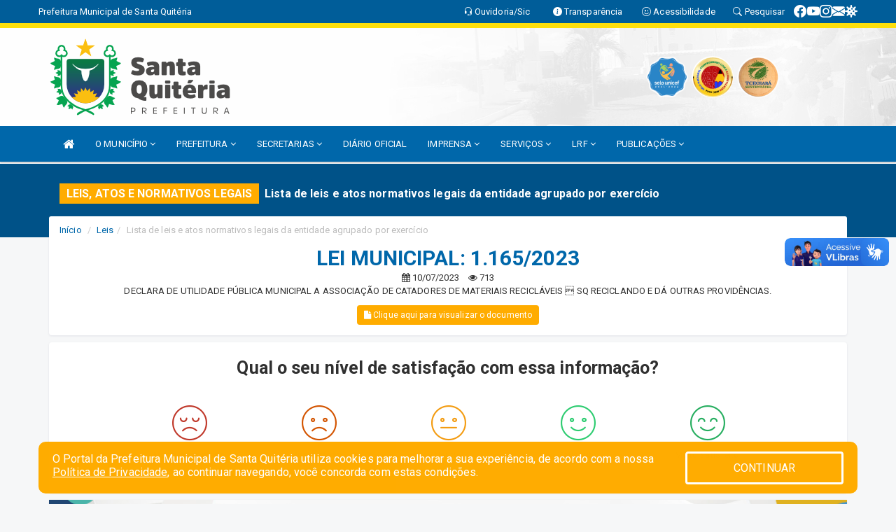

--- FILE ---
content_type: text/html; charset=utf-8
request_url: https://www.google.com/recaptcha/enterprise/anchor?ar=1&k=6Lfpno0rAAAAAKLuHiMwU8-MdXdGCKY9-FdmjwEF&co=aHR0cHM6Ly9zYW50YXF1aXRlcmlhLmNlLmdvdi5icjo0NDM.&hl=en&v=PoyoqOPhxBO7pBk68S4YbpHZ&size=normal&anchor-ms=20000&execute-ms=30000&cb=jwgmz48umrgz
body_size: 49507
content:
<!DOCTYPE HTML><html dir="ltr" lang="en"><head><meta http-equiv="Content-Type" content="text/html; charset=UTF-8">
<meta http-equiv="X-UA-Compatible" content="IE=edge">
<title>reCAPTCHA</title>
<style type="text/css">
/* cyrillic-ext */
@font-face {
  font-family: 'Roboto';
  font-style: normal;
  font-weight: 400;
  font-stretch: 100%;
  src: url(//fonts.gstatic.com/s/roboto/v48/KFO7CnqEu92Fr1ME7kSn66aGLdTylUAMa3GUBHMdazTgWw.woff2) format('woff2');
  unicode-range: U+0460-052F, U+1C80-1C8A, U+20B4, U+2DE0-2DFF, U+A640-A69F, U+FE2E-FE2F;
}
/* cyrillic */
@font-face {
  font-family: 'Roboto';
  font-style: normal;
  font-weight: 400;
  font-stretch: 100%;
  src: url(//fonts.gstatic.com/s/roboto/v48/KFO7CnqEu92Fr1ME7kSn66aGLdTylUAMa3iUBHMdazTgWw.woff2) format('woff2');
  unicode-range: U+0301, U+0400-045F, U+0490-0491, U+04B0-04B1, U+2116;
}
/* greek-ext */
@font-face {
  font-family: 'Roboto';
  font-style: normal;
  font-weight: 400;
  font-stretch: 100%;
  src: url(//fonts.gstatic.com/s/roboto/v48/KFO7CnqEu92Fr1ME7kSn66aGLdTylUAMa3CUBHMdazTgWw.woff2) format('woff2');
  unicode-range: U+1F00-1FFF;
}
/* greek */
@font-face {
  font-family: 'Roboto';
  font-style: normal;
  font-weight: 400;
  font-stretch: 100%;
  src: url(//fonts.gstatic.com/s/roboto/v48/KFO7CnqEu92Fr1ME7kSn66aGLdTylUAMa3-UBHMdazTgWw.woff2) format('woff2');
  unicode-range: U+0370-0377, U+037A-037F, U+0384-038A, U+038C, U+038E-03A1, U+03A3-03FF;
}
/* math */
@font-face {
  font-family: 'Roboto';
  font-style: normal;
  font-weight: 400;
  font-stretch: 100%;
  src: url(//fonts.gstatic.com/s/roboto/v48/KFO7CnqEu92Fr1ME7kSn66aGLdTylUAMawCUBHMdazTgWw.woff2) format('woff2');
  unicode-range: U+0302-0303, U+0305, U+0307-0308, U+0310, U+0312, U+0315, U+031A, U+0326-0327, U+032C, U+032F-0330, U+0332-0333, U+0338, U+033A, U+0346, U+034D, U+0391-03A1, U+03A3-03A9, U+03B1-03C9, U+03D1, U+03D5-03D6, U+03F0-03F1, U+03F4-03F5, U+2016-2017, U+2034-2038, U+203C, U+2040, U+2043, U+2047, U+2050, U+2057, U+205F, U+2070-2071, U+2074-208E, U+2090-209C, U+20D0-20DC, U+20E1, U+20E5-20EF, U+2100-2112, U+2114-2115, U+2117-2121, U+2123-214F, U+2190, U+2192, U+2194-21AE, U+21B0-21E5, U+21F1-21F2, U+21F4-2211, U+2213-2214, U+2216-22FF, U+2308-230B, U+2310, U+2319, U+231C-2321, U+2336-237A, U+237C, U+2395, U+239B-23B7, U+23D0, U+23DC-23E1, U+2474-2475, U+25AF, U+25B3, U+25B7, U+25BD, U+25C1, U+25CA, U+25CC, U+25FB, U+266D-266F, U+27C0-27FF, U+2900-2AFF, U+2B0E-2B11, U+2B30-2B4C, U+2BFE, U+3030, U+FF5B, U+FF5D, U+1D400-1D7FF, U+1EE00-1EEFF;
}
/* symbols */
@font-face {
  font-family: 'Roboto';
  font-style: normal;
  font-weight: 400;
  font-stretch: 100%;
  src: url(//fonts.gstatic.com/s/roboto/v48/KFO7CnqEu92Fr1ME7kSn66aGLdTylUAMaxKUBHMdazTgWw.woff2) format('woff2');
  unicode-range: U+0001-000C, U+000E-001F, U+007F-009F, U+20DD-20E0, U+20E2-20E4, U+2150-218F, U+2190, U+2192, U+2194-2199, U+21AF, U+21E6-21F0, U+21F3, U+2218-2219, U+2299, U+22C4-22C6, U+2300-243F, U+2440-244A, U+2460-24FF, U+25A0-27BF, U+2800-28FF, U+2921-2922, U+2981, U+29BF, U+29EB, U+2B00-2BFF, U+4DC0-4DFF, U+FFF9-FFFB, U+10140-1018E, U+10190-1019C, U+101A0, U+101D0-101FD, U+102E0-102FB, U+10E60-10E7E, U+1D2C0-1D2D3, U+1D2E0-1D37F, U+1F000-1F0FF, U+1F100-1F1AD, U+1F1E6-1F1FF, U+1F30D-1F30F, U+1F315, U+1F31C, U+1F31E, U+1F320-1F32C, U+1F336, U+1F378, U+1F37D, U+1F382, U+1F393-1F39F, U+1F3A7-1F3A8, U+1F3AC-1F3AF, U+1F3C2, U+1F3C4-1F3C6, U+1F3CA-1F3CE, U+1F3D4-1F3E0, U+1F3ED, U+1F3F1-1F3F3, U+1F3F5-1F3F7, U+1F408, U+1F415, U+1F41F, U+1F426, U+1F43F, U+1F441-1F442, U+1F444, U+1F446-1F449, U+1F44C-1F44E, U+1F453, U+1F46A, U+1F47D, U+1F4A3, U+1F4B0, U+1F4B3, U+1F4B9, U+1F4BB, U+1F4BF, U+1F4C8-1F4CB, U+1F4D6, U+1F4DA, U+1F4DF, U+1F4E3-1F4E6, U+1F4EA-1F4ED, U+1F4F7, U+1F4F9-1F4FB, U+1F4FD-1F4FE, U+1F503, U+1F507-1F50B, U+1F50D, U+1F512-1F513, U+1F53E-1F54A, U+1F54F-1F5FA, U+1F610, U+1F650-1F67F, U+1F687, U+1F68D, U+1F691, U+1F694, U+1F698, U+1F6AD, U+1F6B2, U+1F6B9-1F6BA, U+1F6BC, U+1F6C6-1F6CF, U+1F6D3-1F6D7, U+1F6E0-1F6EA, U+1F6F0-1F6F3, U+1F6F7-1F6FC, U+1F700-1F7FF, U+1F800-1F80B, U+1F810-1F847, U+1F850-1F859, U+1F860-1F887, U+1F890-1F8AD, U+1F8B0-1F8BB, U+1F8C0-1F8C1, U+1F900-1F90B, U+1F93B, U+1F946, U+1F984, U+1F996, U+1F9E9, U+1FA00-1FA6F, U+1FA70-1FA7C, U+1FA80-1FA89, U+1FA8F-1FAC6, U+1FACE-1FADC, U+1FADF-1FAE9, U+1FAF0-1FAF8, U+1FB00-1FBFF;
}
/* vietnamese */
@font-face {
  font-family: 'Roboto';
  font-style: normal;
  font-weight: 400;
  font-stretch: 100%;
  src: url(//fonts.gstatic.com/s/roboto/v48/KFO7CnqEu92Fr1ME7kSn66aGLdTylUAMa3OUBHMdazTgWw.woff2) format('woff2');
  unicode-range: U+0102-0103, U+0110-0111, U+0128-0129, U+0168-0169, U+01A0-01A1, U+01AF-01B0, U+0300-0301, U+0303-0304, U+0308-0309, U+0323, U+0329, U+1EA0-1EF9, U+20AB;
}
/* latin-ext */
@font-face {
  font-family: 'Roboto';
  font-style: normal;
  font-weight: 400;
  font-stretch: 100%;
  src: url(//fonts.gstatic.com/s/roboto/v48/KFO7CnqEu92Fr1ME7kSn66aGLdTylUAMa3KUBHMdazTgWw.woff2) format('woff2');
  unicode-range: U+0100-02BA, U+02BD-02C5, U+02C7-02CC, U+02CE-02D7, U+02DD-02FF, U+0304, U+0308, U+0329, U+1D00-1DBF, U+1E00-1E9F, U+1EF2-1EFF, U+2020, U+20A0-20AB, U+20AD-20C0, U+2113, U+2C60-2C7F, U+A720-A7FF;
}
/* latin */
@font-face {
  font-family: 'Roboto';
  font-style: normal;
  font-weight: 400;
  font-stretch: 100%;
  src: url(//fonts.gstatic.com/s/roboto/v48/KFO7CnqEu92Fr1ME7kSn66aGLdTylUAMa3yUBHMdazQ.woff2) format('woff2');
  unicode-range: U+0000-00FF, U+0131, U+0152-0153, U+02BB-02BC, U+02C6, U+02DA, U+02DC, U+0304, U+0308, U+0329, U+2000-206F, U+20AC, U+2122, U+2191, U+2193, U+2212, U+2215, U+FEFF, U+FFFD;
}
/* cyrillic-ext */
@font-face {
  font-family: 'Roboto';
  font-style: normal;
  font-weight: 500;
  font-stretch: 100%;
  src: url(//fonts.gstatic.com/s/roboto/v48/KFO7CnqEu92Fr1ME7kSn66aGLdTylUAMa3GUBHMdazTgWw.woff2) format('woff2');
  unicode-range: U+0460-052F, U+1C80-1C8A, U+20B4, U+2DE0-2DFF, U+A640-A69F, U+FE2E-FE2F;
}
/* cyrillic */
@font-face {
  font-family: 'Roboto';
  font-style: normal;
  font-weight: 500;
  font-stretch: 100%;
  src: url(//fonts.gstatic.com/s/roboto/v48/KFO7CnqEu92Fr1ME7kSn66aGLdTylUAMa3iUBHMdazTgWw.woff2) format('woff2');
  unicode-range: U+0301, U+0400-045F, U+0490-0491, U+04B0-04B1, U+2116;
}
/* greek-ext */
@font-face {
  font-family: 'Roboto';
  font-style: normal;
  font-weight: 500;
  font-stretch: 100%;
  src: url(//fonts.gstatic.com/s/roboto/v48/KFO7CnqEu92Fr1ME7kSn66aGLdTylUAMa3CUBHMdazTgWw.woff2) format('woff2');
  unicode-range: U+1F00-1FFF;
}
/* greek */
@font-face {
  font-family: 'Roboto';
  font-style: normal;
  font-weight: 500;
  font-stretch: 100%;
  src: url(//fonts.gstatic.com/s/roboto/v48/KFO7CnqEu92Fr1ME7kSn66aGLdTylUAMa3-UBHMdazTgWw.woff2) format('woff2');
  unicode-range: U+0370-0377, U+037A-037F, U+0384-038A, U+038C, U+038E-03A1, U+03A3-03FF;
}
/* math */
@font-face {
  font-family: 'Roboto';
  font-style: normal;
  font-weight: 500;
  font-stretch: 100%;
  src: url(//fonts.gstatic.com/s/roboto/v48/KFO7CnqEu92Fr1ME7kSn66aGLdTylUAMawCUBHMdazTgWw.woff2) format('woff2');
  unicode-range: U+0302-0303, U+0305, U+0307-0308, U+0310, U+0312, U+0315, U+031A, U+0326-0327, U+032C, U+032F-0330, U+0332-0333, U+0338, U+033A, U+0346, U+034D, U+0391-03A1, U+03A3-03A9, U+03B1-03C9, U+03D1, U+03D5-03D6, U+03F0-03F1, U+03F4-03F5, U+2016-2017, U+2034-2038, U+203C, U+2040, U+2043, U+2047, U+2050, U+2057, U+205F, U+2070-2071, U+2074-208E, U+2090-209C, U+20D0-20DC, U+20E1, U+20E5-20EF, U+2100-2112, U+2114-2115, U+2117-2121, U+2123-214F, U+2190, U+2192, U+2194-21AE, U+21B0-21E5, U+21F1-21F2, U+21F4-2211, U+2213-2214, U+2216-22FF, U+2308-230B, U+2310, U+2319, U+231C-2321, U+2336-237A, U+237C, U+2395, U+239B-23B7, U+23D0, U+23DC-23E1, U+2474-2475, U+25AF, U+25B3, U+25B7, U+25BD, U+25C1, U+25CA, U+25CC, U+25FB, U+266D-266F, U+27C0-27FF, U+2900-2AFF, U+2B0E-2B11, U+2B30-2B4C, U+2BFE, U+3030, U+FF5B, U+FF5D, U+1D400-1D7FF, U+1EE00-1EEFF;
}
/* symbols */
@font-face {
  font-family: 'Roboto';
  font-style: normal;
  font-weight: 500;
  font-stretch: 100%;
  src: url(//fonts.gstatic.com/s/roboto/v48/KFO7CnqEu92Fr1ME7kSn66aGLdTylUAMaxKUBHMdazTgWw.woff2) format('woff2');
  unicode-range: U+0001-000C, U+000E-001F, U+007F-009F, U+20DD-20E0, U+20E2-20E4, U+2150-218F, U+2190, U+2192, U+2194-2199, U+21AF, U+21E6-21F0, U+21F3, U+2218-2219, U+2299, U+22C4-22C6, U+2300-243F, U+2440-244A, U+2460-24FF, U+25A0-27BF, U+2800-28FF, U+2921-2922, U+2981, U+29BF, U+29EB, U+2B00-2BFF, U+4DC0-4DFF, U+FFF9-FFFB, U+10140-1018E, U+10190-1019C, U+101A0, U+101D0-101FD, U+102E0-102FB, U+10E60-10E7E, U+1D2C0-1D2D3, U+1D2E0-1D37F, U+1F000-1F0FF, U+1F100-1F1AD, U+1F1E6-1F1FF, U+1F30D-1F30F, U+1F315, U+1F31C, U+1F31E, U+1F320-1F32C, U+1F336, U+1F378, U+1F37D, U+1F382, U+1F393-1F39F, U+1F3A7-1F3A8, U+1F3AC-1F3AF, U+1F3C2, U+1F3C4-1F3C6, U+1F3CA-1F3CE, U+1F3D4-1F3E0, U+1F3ED, U+1F3F1-1F3F3, U+1F3F5-1F3F7, U+1F408, U+1F415, U+1F41F, U+1F426, U+1F43F, U+1F441-1F442, U+1F444, U+1F446-1F449, U+1F44C-1F44E, U+1F453, U+1F46A, U+1F47D, U+1F4A3, U+1F4B0, U+1F4B3, U+1F4B9, U+1F4BB, U+1F4BF, U+1F4C8-1F4CB, U+1F4D6, U+1F4DA, U+1F4DF, U+1F4E3-1F4E6, U+1F4EA-1F4ED, U+1F4F7, U+1F4F9-1F4FB, U+1F4FD-1F4FE, U+1F503, U+1F507-1F50B, U+1F50D, U+1F512-1F513, U+1F53E-1F54A, U+1F54F-1F5FA, U+1F610, U+1F650-1F67F, U+1F687, U+1F68D, U+1F691, U+1F694, U+1F698, U+1F6AD, U+1F6B2, U+1F6B9-1F6BA, U+1F6BC, U+1F6C6-1F6CF, U+1F6D3-1F6D7, U+1F6E0-1F6EA, U+1F6F0-1F6F3, U+1F6F7-1F6FC, U+1F700-1F7FF, U+1F800-1F80B, U+1F810-1F847, U+1F850-1F859, U+1F860-1F887, U+1F890-1F8AD, U+1F8B0-1F8BB, U+1F8C0-1F8C1, U+1F900-1F90B, U+1F93B, U+1F946, U+1F984, U+1F996, U+1F9E9, U+1FA00-1FA6F, U+1FA70-1FA7C, U+1FA80-1FA89, U+1FA8F-1FAC6, U+1FACE-1FADC, U+1FADF-1FAE9, U+1FAF0-1FAF8, U+1FB00-1FBFF;
}
/* vietnamese */
@font-face {
  font-family: 'Roboto';
  font-style: normal;
  font-weight: 500;
  font-stretch: 100%;
  src: url(//fonts.gstatic.com/s/roboto/v48/KFO7CnqEu92Fr1ME7kSn66aGLdTylUAMa3OUBHMdazTgWw.woff2) format('woff2');
  unicode-range: U+0102-0103, U+0110-0111, U+0128-0129, U+0168-0169, U+01A0-01A1, U+01AF-01B0, U+0300-0301, U+0303-0304, U+0308-0309, U+0323, U+0329, U+1EA0-1EF9, U+20AB;
}
/* latin-ext */
@font-face {
  font-family: 'Roboto';
  font-style: normal;
  font-weight: 500;
  font-stretch: 100%;
  src: url(//fonts.gstatic.com/s/roboto/v48/KFO7CnqEu92Fr1ME7kSn66aGLdTylUAMa3KUBHMdazTgWw.woff2) format('woff2');
  unicode-range: U+0100-02BA, U+02BD-02C5, U+02C7-02CC, U+02CE-02D7, U+02DD-02FF, U+0304, U+0308, U+0329, U+1D00-1DBF, U+1E00-1E9F, U+1EF2-1EFF, U+2020, U+20A0-20AB, U+20AD-20C0, U+2113, U+2C60-2C7F, U+A720-A7FF;
}
/* latin */
@font-face {
  font-family: 'Roboto';
  font-style: normal;
  font-weight: 500;
  font-stretch: 100%;
  src: url(//fonts.gstatic.com/s/roboto/v48/KFO7CnqEu92Fr1ME7kSn66aGLdTylUAMa3yUBHMdazQ.woff2) format('woff2');
  unicode-range: U+0000-00FF, U+0131, U+0152-0153, U+02BB-02BC, U+02C6, U+02DA, U+02DC, U+0304, U+0308, U+0329, U+2000-206F, U+20AC, U+2122, U+2191, U+2193, U+2212, U+2215, U+FEFF, U+FFFD;
}
/* cyrillic-ext */
@font-face {
  font-family: 'Roboto';
  font-style: normal;
  font-weight: 900;
  font-stretch: 100%;
  src: url(//fonts.gstatic.com/s/roboto/v48/KFO7CnqEu92Fr1ME7kSn66aGLdTylUAMa3GUBHMdazTgWw.woff2) format('woff2');
  unicode-range: U+0460-052F, U+1C80-1C8A, U+20B4, U+2DE0-2DFF, U+A640-A69F, U+FE2E-FE2F;
}
/* cyrillic */
@font-face {
  font-family: 'Roboto';
  font-style: normal;
  font-weight: 900;
  font-stretch: 100%;
  src: url(//fonts.gstatic.com/s/roboto/v48/KFO7CnqEu92Fr1ME7kSn66aGLdTylUAMa3iUBHMdazTgWw.woff2) format('woff2');
  unicode-range: U+0301, U+0400-045F, U+0490-0491, U+04B0-04B1, U+2116;
}
/* greek-ext */
@font-face {
  font-family: 'Roboto';
  font-style: normal;
  font-weight: 900;
  font-stretch: 100%;
  src: url(//fonts.gstatic.com/s/roboto/v48/KFO7CnqEu92Fr1ME7kSn66aGLdTylUAMa3CUBHMdazTgWw.woff2) format('woff2');
  unicode-range: U+1F00-1FFF;
}
/* greek */
@font-face {
  font-family: 'Roboto';
  font-style: normal;
  font-weight: 900;
  font-stretch: 100%;
  src: url(//fonts.gstatic.com/s/roboto/v48/KFO7CnqEu92Fr1ME7kSn66aGLdTylUAMa3-UBHMdazTgWw.woff2) format('woff2');
  unicode-range: U+0370-0377, U+037A-037F, U+0384-038A, U+038C, U+038E-03A1, U+03A3-03FF;
}
/* math */
@font-face {
  font-family: 'Roboto';
  font-style: normal;
  font-weight: 900;
  font-stretch: 100%;
  src: url(//fonts.gstatic.com/s/roboto/v48/KFO7CnqEu92Fr1ME7kSn66aGLdTylUAMawCUBHMdazTgWw.woff2) format('woff2');
  unicode-range: U+0302-0303, U+0305, U+0307-0308, U+0310, U+0312, U+0315, U+031A, U+0326-0327, U+032C, U+032F-0330, U+0332-0333, U+0338, U+033A, U+0346, U+034D, U+0391-03A1, U+03A3-03A9, U+03B1-03C9, U+03D1, U+03D5-03D6, U+03F0-03F1, U+03F4-03F5, U+2016-2017, U+2034-2038, U+203C, U+2040, U+2043, U+2047, U+2050, U+2057, U+205F, U+2070-2071, U+2074-208E, U+2090-209C, U+20D0-20DC, U+20E1, U+20E5-20EF, U+2100-2112, U+2114-2115, U+2117-2121, U+2123-214F, U+2190, U+2192, U+2194-21AE, U+21B0-21E5, U+21F1-21F2, U+21F4-2211, U+2213-2214, U+2216-22FF, U+2308-230B, U+2310, U+2319, U+231C-2321, U+2336-237A, U+237C, U+2395, U+239B-23B7, U+23D0, U+23DC-23E1, U+2474-2475, U+25AF, U+25B3, U+25B7, U+25BD, U+25C1, U+25CA, U+25CC, U+25FB, U+266D-266F, U+27C0-27FF, U+2900-2AFF, U+2B0E-2B11, U+2B30-2B4C, U+2BFE, U+3030, U+FF5B, U+FF5D, U+1D400-1D7FF, U+1EE00-1EEFF;
}
/* symbols */
@font-face {
  font-family: 'Roboto';
  font-style: normal;
  font-weight: 900;
  font-stretch: 100%;
  src: url(//fonts.gstatic.com/s/roboto/v48/KFO7CnqEu92Fr1ME7kSn66aGLdTylUAMaxKUBHMdazTgWw.woff2) format('woff2');
  unicode-range: U+0001-000C, U+000E-001F, U+007F-009F, U+20DD-20E0, U+20E2-20E4, U+2150-218F, U+2190, U+2192, U+2194-2199, U+21AF, U+21E6-21F0, U+21F3, U+2218-2219, U+2299, U+22C4-22C6, U+2300-243F, U+2440-244A, U+2460-24FF, U+25A0-27BF, U+2800-28FF, U+2921-2922, U+2981, U+29BF, U+29EB, U+2B00-2BFF, U+4DC0-4DFF, U+FFF9-FFFB, U+10140-1018E, U+10190-1019C, U+101A0, U+101D0-101FD, U+102E0-102FB, U+10E60-10E7E, U+1D2C0-1D2D3, U+1D2E0-1D37F, U+1F000-1F0FF, U+1F100-1F1AD, U+1F1E6-1F1FF, U+1F30D-1F30F, U+1F315, U+1F31C, U+1F31E, U+1F320-1F32C, U+1F336, U+1F378, U+1F37D, U+1F382, U+1F393-1F39F, U+1F3A7-1F3A8, U+1F3AC-1F3AF, U+1F3C2, U+1F3C4-1F3C6, U+1F3CA-1F3CE, U+1F3D4-1F3E0, U+1F3ED, U+1F3F1-1F3F3, U+1F3F5-1F3F7, U+1F408, U+1F415, U+1F41F, U+1F426, U+1F43F, U+1F441-1F442, U+1F444, U+1F446-1F449, U+1F44C-1F44E, U+1F453, U+1F46A, U+1F47D, U+1F4A3, U+1F4B0, U+1F4B3, U+1F4B9, U+1F4BB, U+1F4BF, U+1F4C8-1F4CB, U+1F4D6, U+1F4DA, U+1F4DF, U+1F4E3-1F4E6, U+1F4EA-1F4ED, U+1F4F7, U+1F4F9-1F4FB, U+1F4FD-1F4FE, U+1F503, U+1F507-1F50B, U+1F50D, U+1F512-1F513, U+1F53E-1F54A, U+1F54F-1F5FA, U+1F610, U+1F650-1F67F, U+1F687, U+1F68D, U+1F691, U+1F694, U+1F698, U+1F6AD, U+1F6B2, U+1F6B9-1F6BA, U+1F6BC, U+1F6C6-1F6CF, U+1F6D3-1F6D7, U+1F6E0-1F6EA, U+1F6F0-1F6F3, U+1F6F7-1F6FC, U+1F700-1F7FF, U+1F800-1F80B, U+1F810-1F847, U+1F850-1F859, U+1F860-1F887, U+1F890-1F8AD, U+1F8B0-1F8BB, U+1F8C0-1F8C1, U+1F900-1F90B, U+1F93B, U+1F946, U+1F984, U+1F996, U+1F9E9, U+1FA00-1FA6F, U+1FA70-1FA7C, U+1FA80-1FA89, U+1FA8F-1FAC6, U+1FACE-1FADC, U+1FADF-1FAE9, U+1FAF0-1FAF8, U+1FB00-1FBFF;
}
/* vietnamese */
@font-face {
  font-family: 'Roboto';
  font-style: normal;
  font-weight: 900;
  font-stretch: 100%;
  src: url(//fonts.gstatic.com/s/roboto/v48/KFO7CnqEu92Fr1ME7kSn66aGLdTylUAMa3OUBHMdazTgWw.woff2) format('woff2');
  unicode-range: U+0102-0103, U+0110-0111, U+0128-0129, U+0168-0169, U+01A0-01A1, U+01AF-01B0, U+0300-0301, U+0303-0304, U+0308-0309, U+0323, U+0329, U+1EA0-1EF9, U+20AB;
}
/* latin-ext */
@font-face {
  font-family: 'Roboto';
  font-style: normal;
  font-weight: 900;
  font-stretch: 100%;
  src: url(//fonts.gstatic.com/s/roboto/v48/KFO7CnqEu92Fr1ME7kSn66aGLdTylUAMa3KUBHMdazTgWw.woff2) format('woff2');
  unicode-range: U+0100-02BA, U+02BD-02C5, U+02C7-02CC, U+02CE-02D7, U+02DD-02FF, U+0304, U+0308, U+0329, U+1D00-1DBF, U+1E00-1E9F, U+1EF2-1EFF, U+2020, U+20A0-20AB, U+20AD-20C0, U+2113, U+2C60-2C7F, U+A720-A7FF;
}
/* latin */
@font-face {
  font-family: 'Roboto';
  font-style: normal;
  font-weight: 900;
  font-stretch: 100%;
  src: url(//fonts.gstatic.com/s/roboto/v48/KFO7CnqEu92Fr1ME7kSn66aGLdTylUAMa3yUBHMdazQ.woff2) format('woff2');
  unicode-range: U+0000-00FF, U+0131, U+0152-0153, U+02BB-02BC, U+02C6, U+02DA, U+02DC, U+0304, U+0308, U+0329, U+2000-206F, U+20AC, U+2122, U+2191, U+2193, U+2212, U+2215, U+FEFF, U+FFFD;
}

</style>
<link rel="stylesheet" type="text/css" href="https://www.gstatic.com/recaptcha/releases/PoyoqOPhxBO7pBk68S4YbpHZ/styles__ltr.css">
<script nonce="hPYs8HAbpXTwSj5WdWnaWQ" type="text/javascript">window['__recaptcha_api'] = 'https://www.google.com/recaptcha/enterprise/';</script>
<script type="text/javascript" src="https://www.gstatic.com/recaptcha/releases/PoyoqOPhxBO7pBk68S4YbpHZ/recaptcha__en.js" nonce="hPYs8HAbpXTwSj5WdWnaWQ">
      
    </script></head>
<body><div id="rc-anchor-alert" class="rc-anchor-alert"></div>
<input type="hidden" id="recaptcha-token" value="[base64]">
<script type="text/javascript" nonce="hPYs8HAbpXTwSj5WdWnaWQ">
      recaptcha.anchor.Main.init("[\x22ainput\x22,[\x22bgdata\x22,\x22\x22,\[base64]/[base64]/[base64]/bmV3IHJbeF0oY1swXSk6RT09Mj9uZXcgclt4XShjWzBdLGNbMV0pOkU9PTM/bmV3IHJbeF0oY1swXSxjWzFdLGNbMl0pOkU9PTQ/[base64]/[base64]/[base64]/[base64]/[base64]/[base64]/[base64]/[base64]\x22,\[base64]\\u003d\\u003d\x22,\x22w7TDvsOEwpxJAhQ3w6jDtMOBQyrDjcOZSMOdwq80UMOTU1NZRBzDm8K7csKOwqfCkMO3cG/CgRnDlWnCpxxIX8OAAsORwozDj8OLwoVewqp+dnhuE8OEwo0RM8OxSwPCvcKUbkLDnR0HVGx0NVzCj8KewpQvMhzCicKCcG7Djg/Cu8Kkw4N1DsO7wq7Ck8KAbsONFWTDs8KMwpMHwpPCicKdw6vDukLCknc5w5kFwrktw5XCi8K9wr3DocOJQ8KPLsO8w5dkwqTDvsKjwr9Ow6zCgg9eMsKkFcOaZVrCt8KmH0/CvsO0w4cNw7hnw4M+HcOTZMKrw6MKw5vCgFvDisKnwq7CmMO1GwcKw5IAbcKBasKffsKudMOqSTfCtxMlwpnDjMOJwpXCnlZob8KpTUgXYsOVw65ywqZmO37DrxRTw5lfw5PCmsKhw50WA8OywovCl8O/ElvCocKvw4o4w5xew780IMKkw4NXw4N/OgPDux7CuMKvw6Utw6ASw53Cj8KbD8KbXwjDuMOCFsOJM3rCmsKcDhDDtmtkfRPDsjvDu1k6UcOFGcKDwpnDssK0Q8Kewro7w4sQUmEuwoshw5DCsMOrYsKLw7A4wrY9BsK3wqXCjcOMwrcSHcKDw45mwp3ChkLCtsO5w4vCi8K/[base64]/CtRzDpkJswptqUjTCt8K9wqQLDsO7wrIVwq7DomPCvSxwBWPClsK6H8O8BWTDjnfDtjMnw5vCh0RnKcKAwpdAaCzDlsORwpXDjcOAw4zCgMOqW8OkAsKgX8OWasOSwrpQbsKyew4swq/DkFLDnMKJS8Oww6YmdsOGe8O5w7xWw5kkwovCo8KvRC7DlALCjxA4wqrCilvCu8OVdcOIwo4BcsK4Iyh5w54qesOcBAYYXUl1wqPCr8Kuw6/DjWAiYMKmwrZDDmDDrRAbSsOffsKtwpFewrV/w69cwrLDlcKVFMO5YsK/wpDDq2PDrGQ0woPCjMK2D8O5SMOnW8OYZcOUJMKgVMOELRZmR8OpGz91Gm4bwrFqCcOxw4nCt8OcwqbCgETDkTLDrsOjQMKGfXtVwokmGw1kH8KGw4EbA8Osw6bCs8O8PnoxRcKewobCl1J/wqXCjhnCtxMOw7JnHg8uw43DuVFfcEHCoyxjw4jCgTTCg1k3w6xmLcOHw5nDqzjDt8KOw4QHwojCtEZqwqRXV8OIRMKXSMK/WG3DgjVMF14eH8OGDBY0w6vCkH7DsMKlw5LCj8KzSBUhw4VYw699eGIFw5LDkCjCosKKCE7CvgPCt1vClsK/DUkpLi5EwqbCt8OOGcKEwrfCkcKEBcKFUMO8bjTCisOnZXPCrMOIFilIw481ZhQ4wo1LwoA8KsOawpYQw7HDi8KFwrZqO2XChn1BNS3DnXXDqsK1w7zDq8OWccOuwpHDk3pmw7BodcKkw6d+RU/CusOMesO6wpwvwq9xd1dgGsOWw4nDpMOpNsKHGMO8w6rCjTAUw4HCh8K8HsK9C0nDnzEBwpPCp8KPwpzDo8KWw5d8IMOQw6ogFMKgPE8awo/DgQ0IR1YTIhXDrnLDkCY3YCfCuMOQw6hoU8KzAQFRw7llasOWwplOworCrQUgV8OPw4hnWMKzwo4URUgow6YHwrgswqnDo8KQw7nDoyBVw6I5w6bDvh87EMOdwqlwXMK+YnHCoAPDhVo6UcKtbSXCkyZ7HcKbPMKhw4fCiSzDn0sxwok8w4Z6w4VSw7PDtMO1w7/DmcK3SRjDmRovW34VIjQrwrttwqUpwrx2w5tONAfCmhbDgcK7wr05w4hUw7LCsHc0w6PCrQ3Dq8Kww7rCpE3DhTPCg8OrIxN/[base64]/CqGfDvwzDjn/[base64]/Cq2HCsgrDvMO+w4zDk8KsYmnDkkfCs8Omw6LDo8KkwrEqNz/CoCk5MRbCisOfGU3CjFDCrMO/[base64]/wrM+wqTDmkU+w7rDgMKkw559OcOxfcK9SFTCvcOgIMKRwok/HXwMesKJw7FmwrJQF8K0FsKKw5fDhRXCmcKlJcOoSFjDi8OYS8KVGsO5w5dxwr/[base64]/DjMOtw6giF1M5wpvChH9EwqDDmcO6TT4SNRJLw4ZIwoPCv8O4w6PCrSfDnsOEJ8OGwpvCrCPDkWjCsShrVcOfdgHDrMK2bMOlwoh0wrrChhrCsMKkwphEw7VhwqbCsml6TMK3E3Mhwq99w5kawqzCsQ8xTcKkw6xXwpbDnsO5w4fCkXMlEn3DnMKUwp0pw5/CoAdccMODLMKCwopdw5EKTxfDpMOrworDhD8Bw7HCvkU7w4XDqVQ6wojDm1xLwrE1MhTCkWXDhMKTwqLCqcKdwrhxw6nCncOTWWbDk8KxWMKBwpFTwr8nw6/Cqzsxw6M0w5HDuHMRw7LDjsKqwr0BWX3DrSEwwpXCv0PDvVLCisO9JsKaWMK5wpnCmcKEwqnDicOfJMKiwpTDscKpw7Jpw7p5TQE9EGI1WMKWbCnDo8KESsKnw5YkKg1pwpRhBMOkOsKMZ8Opw7kHwodqRMOrwrF8NMKfw5wmw7RdR8KpeMOBDMOxCH1ywr/CsnHDpcKdwrzDtMKCVcO0X2gSBA4dRmF5wpMxHy7Dj8OXwpkvKQIYw5QCJRbCu8ONwp/DpEXDp8K9ZcOIGMOGwoIQaMKXTwVINVh8CWzDrBLDlMOzd8KNw4fCmcKefTfCgcKLRzLDkMKcHSAkIMKlYcO5w77DvCzDn8KVw7zDucO7wpPDgHhHIQ0LwqcAUD/[base64]/CgS7CsMO1FsOAEcO/dmRROMKSw7bDl8Ovw4paKMKHd8KYYsK4GMKcwrJmwowPw6nChGIHwpjDklBewr3CtBN6w6vDgEB+bGdUZcKuw5k5BcKTK8OHV8OdD8OYQmltwqR1Eh7Di8Oaw7PDlGTDrA9Mw7BcbsOxOMKLw7fDsENbAMOhw6LCthdUw7PCscOvwqZWw4PCssKlKGnDicOuYXJ/w7zCj8KhwokPwokqwo7DkD5mw57DhXNDwrrCtcOuOsKEwph1WMK5wpcCw7Jow5LDg8O8w4h1eMOlw7/DgMKyw5JrwozCqMOiw4XDkXTCnCcUMBnDhRpLWypHLsOAecOyw5cTwoEhw67Dlhtbw4IVwozDnyTCiMK6woPDncOvJ8OCw6BbwopjLktnPcOSw4QFw5HDhsOXwrLCk0DDs8O/[base64]/DuTzCplnCr216wpwywojCkHlSGGNQbMOoEkQ3LcOYwoYXwqUVw40JwoArcg/DnjtWIMOkUMKDw7vCvMOuw6nCrQ0Sf8Oww7IGacOUBGgdQhISwoQZwp5YwpLCicOyY8KGwoTDlcOwHkA1LHbDt8Kswp0ow7F/wrbDmyXCgMKjwqBSwoDClTrCosOpEjo8Km7DhMOzdx0Qw7DDkR/[base64]/KVXCmsOKw742d8Klwq/[base64]/wp/Ch07CplzDn8OEdEbCjcOrUhvDlMO7wovChk/[base64]/[base64]/DvsK4w7MJHnI7ccKfdSjCtcOLaU7DkMKmVsKYeXzDgBY1ZMOIw7LCpHTCoMOMa3hBwrU6wpVDwp1TPgZNwoFXw5rClzFYGsOEdcKbwpxDcEQ3GEfCuRoBwrjDlmXDnMKtQV/DoMO2LMOgwoPDh8O5XsOaH8KQRE/CmsKpLHJ9w5QmAMKgF8OZwr/[base64]/DqMOVwpzCtsKlwphuwoTCoAMBw6HClsKXDcOYw4lhacODGx7CuWXCpsK9w6DChFZjY8Opw787DlYWInvCkMOiY3TDv8KPwooJw5gRLi/DqwMlwrnDkcK6w6/CqsOjw41GR2coNkU5W0nCvsOQf2h6w7TCsADChH0YwoENwqMUwoTDucOUwqwmwqjCksK5wpPCvRjDmXnCt2lPwrM9O23CksOQw5DClcKRw57DmMO8cMKkU8OFw4jCvGPCpcKSwp4Twp3Ch31xw47DusK/Lhk/wrrDoA7Dhh3ClcOfwo3CoWw7wq5Tw7zCq8OQP8KyR8OfYHJnFCEVUMKqwosSw5YEfUIaacOWMVkrJznDjT5mE8OKeww8JMO2NFLCh1LDmXY7w6o8w5/Cr8OYwqobwq/[base64]/[base64]/[base64]/DjcOjB8ODZcOtwqXCocKfwpzCphIjw7B5w5gtRlkTwqPDpsK7ZHUKS8OPwqZbUcKlwq/DsC3DhMKKD8KSesKeCcKWS8K1w6BQw7h9w7AMw4YmwrUOXxPDqCXCq0xpw4Aiw7gGDz3CvsKwwoPCrMOeGWnCoy/ClsKnwpDCliVWwqTDvcOlHcKrasOmwoHDumtjwqnCqDDDtcOOwr/CmcKPIsKHEQAGw7XCnEN2wohJwq5GM2tncznDoMOVwrJDa21Uw73CiBHDlRbDoz0UHklMGR4vwq03w7nDsMOew57Cl8OxQcKmw5EXwrgpwoczwpXCk8O/[base64]/w6Vgw4huIsK6C3rDvcKGbcOmw57DjTXDlcOgwpUQL8OdNTbChMOIGkZtTsKww6jChF/[base64]/[base64]/[base64]/[base64]/DpMKkTsOKw4Ekw4HChMK3AEUuA8KRw43CusK7dsOsUCHDsWkYaMKMw6vCgSVdw5oiwqIcd27Dj8O8QjbCvwFebcKOwp86UBfCrVPDvsOkw5/DkA7DrcOww6pNw7/[base64]/wozCnhs7wqxNb3XDiQoJwpHDjQXDjWRdwrTDs1XDglrChsK9wr8OG8OlaMOGw7bDu8K6S0o8w5jDr8OeIDssVsOoNjHDqjkZw4HDmkxZesOuwqNWNzPDgmVZw6XDlsOJwrI4wrFQwo7DgMO/wqUXVGDCnidKwp1Cw6XCrMO1VsK5w63DlsKrVhlww5sFPsKLKC/Dl2tfSlXChcKFVUjDicK/wrjDoDBCw7jCg8OOwr0Ew6XCvsOOw4XCmMKBKMKSVlNfQMOKwoJWGS3DosOLwq/CnX/Dv8OswpfCosKmWG5tOAjCg2PDhcKbIz3ClWHDgVnCq8OXw6hxw5t6w4nDjMOpw4TDn8KjIWnDqsKJw7thLjovwq1/[base64]/[base64]/[base64]/ScO1w4bDtigywprCv8KdXcOdw74BDsKzZkfCm8KAwoPCvinCpBISwrUrYQxbwrbCh1J/wph1wqfChMKuw6fDrMOkNEg4w5JgwrBYAsK+Zk7CjArCtBhcw5vCrMKAGMKKbW9Hwo8Twr/ChDsNcDcuDAZ2wrbCqsKgJsOkwq7CvMKkDCQ6IRd7CVvDlRfDmsOlUXnClsO7NMOySMO7w6U6w78JwrbCkG9bDsO/wrURasOWw7/[base64]/DpcORworCucK6w7zCl8Kwcy/Ctl59f8K1MHxfYcO/FMKwwpbDhMOOSyvCk3DDuyjDhRFVwq1ow58BAcOEwq7DoUILJUBKw6AtMgN/[base64]/[base64]/w5bCncK1wr3CsVjClExGYFwbc8KQHsKSfMOVa8Kqw7J9w7F5w6AKW8Otw6Z9AsKZXUNTYcO/[base64]/wqQLw57ChgBEw6R0fsOswpoYw5BMw4LDrDwRw79kw7HCmUFHA8O+AsODOTvDjUxHCcORwqV/w4PCjBkPw4Nfw7wJBcKEw49yw5TDtcKNwrhlHFLCg3/CkcOdURHCvMORFH7CkcKhwp5eInITYA5Xw5RPfcKsQDpFFCgxAsO/E8Ovw5EjZwXDgEoewpJ/wrxlwrTCl1HDosK5RkMZWcKYSn4OGQzDpQ8wKMKRw6U2UsKzd2rCpDEsKATDrcO9w6rDrsKhw4TDtULDkcKTGmHCnMOXwrzDi8KQw5F/I3I2w4kaCsKxwpBLw6kVNcK+DjXDh8KVw5TDgMOVwqXDkw9ww6p+OMODw7PDvHbCtsKoN8Kpwpxbw7t8w5pVwqoCXFjDjBUcw71zfMOcw5t+PcOuU8OFMxJaw5/DrgrCkl3CmE3DhGLCiHXDlnUGaQvCj33DlUl9bsO4w5oDwpJxwpU+wo1Fw4BgZ8OhITLDlEVOBMKGw5sEViZiwox2HMKpw6Rrw6PCk8OCwopbScOhw7EBUcKtw7nDr8KPw7jCqWlJwrTDt2snGcK/d8KKX8K8w6N6wp4ZwptXZlHCgsO8LWPDlsKYC11Aw47DvTMBWBvChsOUw6IuwrQqMzt/[base64]/CkXJ1wopcw79cL8O+wq/[base64]/KyXDisKHwoPCmsOObi3CpG7CnnU1w7XDlcKlGsKWBMKew7hmwpbDjsOLwpEUw7LDssKawqfCvXjDphIJF8OJw54yCFjCpsKpw6XCv8OcwqLCu1/[base64]/w5nCs2jDrcOTLWVtwrPCgUk+NMKbQMOBwp7CgMO/w6fDjkXCl8KzZjETw6rDvQbCpFrDuFTCscKjw50JwrPCmMOPwolIfDtdG8KgE0Eyw5HCsyFmNgBRYMK3QsOowrfCoQkJwofCqRpow7vDhsKQwoJawrPClmnCoWjCkMKHecKLDcO7w6s9wrBXwrDChsK9S1VuUR/CqsKfw5Nmw53DsTEJw7gmOMKmwq/DlMK4JsKQwoDDtsKLw6E4w5dyHHFvwpwYOlHDl1PDhcOfJ13CkkDDkB1EeMKiwoXDlls7wqHCucK/[base64]/Cp3vDkcKPVcKmw5LDkMK9wqfDisOLw4PDkzrCt1xdw57CgBxbM8O+w58Lw5XDvzLCu8OwQsKvwqrDk8OdfMKhwpROHB/DgMKYNyZRI3FCE0ZSDF/DjsOvRXcgw4Fjw64APjY4wqrCo8OoFEFMWsOQN3pBJgpQTsK/J8OeKsOSN8OiwpNYw69fwqZOwrwxw5gRR0kMRnJSwpRJT0fDvMOKw5thwojConzDlxTDg8Oaw4XCpy/[base64]/CucKfw6YdwonCiMO4w6FCwp7CtmkYwrXCmsKTwrdNw5wUw5AVLMO1cy3DkG/DjsKqwocewovDqsO2TVvDp8Kzw6rCi2N+JcKfwo5zwrHCiMKXd8KrHzDCmivCqV7Dn3g+CMKJfwHDgsKuwpdowqEZbcK4wq3CpDDCr8OyKlrCt2c8CcOleMKmJUTCpzHCqi7DnkAzXsKTwrvCsGBgET9YUE49V3dLwpd2Gh3CgA/Dj8O5wq7CqX5AMADDo0V/fVvDi8K8wrcsbcKWS1QuwqVVXix6w6HDlMOEwr/Crikmw59HdiRFwoxaw6rDm2BIwrkUM8KdwoDDp8O8w7w5wqpRccO0wrjDv8K+O8O9w5zDpn7Dg1PCisOFwpPDokYabAhgwrvCjT7Dr8KtUBHCthoQwqfDlTbCswoVw4lVwpbDpcO+woJowoPCrgzDpcOKwqM6STQywrImN8Kfw67Cj1jDgFHDij/Cs8Ouw6FCwofDhsKxwoDCsyJld8OOwp/Dr8KwwrEdamDDq8OrwrMxYsK6w7vCqMOFw6XDocKKw7fDgELDlcKqw5E6w6ZLwoE/CcOpDsOXwp8YcsOFw4zDkMKww7I/[base64]/DtQXCjsK+w7gWwoLDq8K0Z8OsNcKhSMK6QMKwwo8PYMOyFGolZcKZw7HCgsO6wrvCvcK+wofChMOGRH5oJHzCkMOyE2VWdRgfZjZEw7TCq8KIHxHDr8OCNTTCu1dVw44vw7jCrsO/w5tYAsO9wp8vR17CucKHw5VDARnDmmZRw5jCi8OVw4vClSzDsVnDhcKCwrE0wrA5fjo/w6nCoCXChcKbwoRgw6/[base64]/CncOtwp4Cw67Du13DpMOpwr7DlX4ZQMKGw5fDoX58wp92fsOdwqQuWcKLUDN/w65FRsONP0scw4QIwrtmwodzRQRzKgPDj8OVVCHCsTMvwrrDrsOIwrbDpkjDuWnCm8KZw4gkw43CnF1rAsK+w7Ihw5bCjivDnhzDk8Ozw6TCnTfCm8Onwp/[base64]/wrrCmMKNw7HDpD7CqcKLHg/DnGjCrDfDqTxydcKPwpjClDzDoiQ7QlHDuBYzwpTDksO5FwUcw415w4w9woLCusKKw4cbwrpxwo/Ck8KvfsKtfcKhZ8KrwoPCo8Kywr1iW8OpAllfw4fCjcKqe1liJWRhQWhbw7nCrm0lQw4uSnHCgh3Dkw/CvnU6woTDmB9Uw6LCjiPCu8Ogw7QLdAwmF8KlJGLDvsKywoZsVQ/CpSsOw6nDosKYccKuESvDnxQyw7kfwq4maMOBFsOIw6nCvMOVwppaPXpfbHzClgLCpQvDpsOjw70JcsKgworDl1A3G1nDsVvDisK2w5fDoS47w5TCm8KeFMOOLFkAw5HClG8jwpZ3QMOswq/[base64]/DjhIfw6bDnSHCpwgOUSTClkxlwp3DvcOfw5zDsXEIw7/DncO3w7PCmQgQPcKrwoVLwpBsMMKcEAfCrMKoYcK8CkTCmcKKwoI7wqoEJ8KPwq7ChQEnw6rDr8OPJSPCqBQmw7Bmw6nDosO9w7cuwojCulsWw6Mcw6sXYFjCmcO/FcOAEcOcEcK9U8KYITp+RER+YG7CuMOAw4nCsVt6w6diwpfDlsOebsO7wqfCsSkDwpUjUGHDpSLDmUIXw7E4aRDDoi0awp9iw5V2O8KkSn92w68BQMOUOF8rw5hrw7PCinI/wqNLw5ZNwprDmy9/HgszEMKCccKjGsKafG0SfcOnw7bCncO8w4QcN8K0GMKxw5rDrsOMDMOuw4/DjVE/[base64]/JsOeOMKqwqjDmTlBwqZJw6hOwqMHw5XDmMKHw47DpBnDj1HDgDtgTcOLMcODwpE7w43DpwnDucOlD8OLw4ZfZDsxwpcXw60AMcKlwp4dZwpvw4vCgA0rS8OCchPChhRuwok5dwnDrMOQU8Oqw7zClmZBw4/CssOPKxTDoQ9jw5E6QcKGR8O3AjtnV8OpwoPDvcOXYxp5TAEdwr/CuivCkBjDvMOvW2smBMKsI8Odwrh+AcOPw4XCuSzDpS/CiT/ChltHwohpdHgow6HCqcK1eR3DpMOlw7fCvG97wpAmw43CmDLChMKXF8K9wofDh8Kpw7LCulfDu8O3wpVBBXjDusKhwoDCjxkMw6JjeUDDoSdCN8KRw6bDvgBvw6xtfw/DmMKiaz9lbnQ1w5TCtMOyXXHDozIhwqAow7rCj8OhY8KMasK8w69Xwq9sOMK+wpLCncKCR0jCrgLDqFsOwo/CnzJ2HMK/DAxkIGpowovCp8K3BWZRHjPCsMKrwqh1w7vCn8KnUcOmRcK2w6DCnR1hF0PDtTo6w701w4bDlMOnBWtBwo3DgFJ/[base64]/w5dNw75owoRSPsKvMELDhcKhwqTDhsOXZ8Kbw77DqTIHVMOBLmjDvUM7e8ODKMK6wqdkbS9ewqcNw5nCiMOOQCLDucK6EcKhMcOOwovDnglpWMOsw6o2EHXCmirCojTDgMOKwq58P03CgsKIwrPDtjlvcsOew5/[base64]/Dm1bCuMO5WjXCi8KVSwAQw7nCtsKOwqFqTsKsw4wyw4ggwpk4Gwx1dMKgwphQwoLDlVnDqsOJBSjCuG7DisKVwrgWa0BJbBzCtcOpLcKBT8KIDcOcw6oVwprDhsOOJMKNw4JoC8KKOHTDjWQYwpzCjsKCwppSw7bDvMO7wpMca8KGeMKRFMK8esOgG3PDqAJDwqBqwo/[base64]/DhsOJTMKPNcOcTBfCiT/CsMODAsKXa1x/[base64]/CucK0ew9aGsOQUcKww4VAw6HComXCi8Onw7zCkcORw5crXGpeQcOkWDzCisOiFTorw5EawrXCr8O/w73CpMOVwr3DojQrw43CscKVwqpwwofCmBgrwrXDi8KRw653w4gIUMOTQMORwrDDsR1hYREhwonDuMKQwrHCiX7DuH/[base64]/wrfCjk0CcsOzwovDmX/CmsO0w6M+w5howqrDjsOEw7nCmDZkw4xXwptMw6HCuSHDh2BqbmJHOcOUwq1NZ8OMw67Clk3DvMOBw7hvQcK7ClHCusO1IjA6EzEgw7RawoZPaHPDv8OGfFLCsMKmLVYqwrVFBcOmw4jCowrCoVPCvQXDrMK0wofCjsKhYMKPVm/DmyxCw5lrRcOiwqcbwrURLsOsVwDDvcK9ScKrw5vDosKOc0EkCMKfw67Dojdqw43CqxnCm8OUHsOvDSvDqgvDvATCgMOTK2DDig0owqhfDl9ePcOFwrhsC8KHwqLCnG3CrC7Du8Kzw4bCpRdVw7vDiTpVD8KAwqzDmDvCpCNRwpfDjFQpwqXDgsKgJ8O1McKJw7/CgQNcLBXCu0hfwpk0ZiHDgE0jwofCkcO/PU9sw51Ow6tDw7hJw7gaP8OWBMOBwqw+wolUT2TDvEY4P8OBwqLCszx4woMywofDtMO2BsKDN8OcCmokwrEWwqjCncOGUMKXeWtYAMOsHybDh2PDiWHDtMKMNMOAw6UNGsOSw4/Cg20ywpPCtsOURsKgwqzCuyvCjnhbwqArw7I/wqZ5wpUCw6ZWYsKnTMKfw5XDu8OnLMKBJiDCgi8/WsOhwonDtcO9w5ooWMKdLMOGwqXCu8ObYXYGwqvCrXnDtsOnDsOQw5rCqUnCuRRlR8O+TgBRLcKZw4wWw6BHw5DDrMKsbQp1w4XClnXCvMK8cz9Rw7jCsCXCvMOdwr/CqE/ChhYNOmLDnm4cN8Kow7HDiTPCtMO9FizDqQVRCBcCaMO4HWXCqsOwwrhQwqoewrZ6JMKswrDDucONwrnCqXHCjlxiEcKAPcKQNlnClcO9QwAadcO/c0JRARbDtcOMwrzDkTPDgMK4w5oLw4ZGwrUjwo4YTVXCncOZMMKUCMOJWsKvQsK/wrYNw4xQXwwbaWoPw57DkWvDiWNBwoHCr8OvKAEqIBTDk8KNHChYIsOgcjPCjsOeKlsnw6VMwq/CpsOVfH3ChDzDv8KHwqTCmcKlJhTChVPDtGLCm8OiEV/DkigcIxHDq2gSw4zDlcOOXRHCuR0nw5jDksOYw4DClcO/TG1WZCsPBcKnwpNYIMOqM09Tw4Udw6rCpTPDnMOUw5hAaz1dwo1tw4sYw4rDpynDrMOKw7o4w6ocw6bCizFFKjXChj/Cn2ImZRMkecKQwoxRHsOawr7Cm8KQPMOYwqXDlsOWBw4IFxPDpcKqwrEuZhjDph8xJQcjGMORUhPCjMK2w5EnQiUbbgHDv8KGUMK2B8KBwrDDosO9HGjDuHfDpDcEw4HDs8OSX0nCvxQGRzXDowNyw6J/TsK6HD3CrELDtMKYTzkxA1HChw4Fw5MYYVg+w4pQwolpMGrDv8Krw67CnFAHNsKsJcKCFcOcClA4L8KBCMOKwoYSw4jCgS1qBUzDvCY/dcKVD0YiBCQhQnJeX07CmUbDiHLCiT0EwqERw71RWMKmIFMqJMKdw53Cp8Oqw4vCnVR3w4wbbsKtU8OfTF/ColVRw75+B2zDuiDClsO2w7DCoH55QxLDmi1dUsO4wpx5GRhIWTJOZW9jNHXCo1bCu8KwBB3Djw/DjF7CjVrDsC3DqBLCmh7DtsOEG8KdJGjDtcOlQk0GRBpHSWfCmGVvfwxUYcK/w5TDr8KQQ8OEY8OQHMKiVRYlRl96w4DCmcOBMmRaw4/Dm3XDucOjw7vDlG7CuwY5w4NewpIDLcKvwoTDt2UqwobDuEvChMK4BMOFw5gBMsKaeiY6CsKKwqBEwrjDnx3DusOJw4TDqcK3wrMHwpbCnljDmMKCG8KTw4vCk8OywpLCg33CgmI6akfCqXYxwrcvwqLCvTfDrcOiw7bDqhlcaMKZw47ClsKIBMO8w7ofw6/CscOlw4jDpsOiwqrDvsOkPDcfZwVcw7lzLcK5KMKye1cAfBAPwoPDocOXw6R1wp7CqBk1wrcgwqDCoAnCgCpywq/DmlPCi8O9XXRGRBrCuMOsKMOWwrEnVMKowq3DuxXCisKsRcOpATnDqisZwo3Ctg/CnyIyTcKjwrPDuSXCtMKvP8KEdC8rZcOHwrsxDAvDmj3DqygyMsOuTcOMwq/DjBrDtcOpZjXDixLCokwoJcKewofCnx/[base64]/Z8O7YU0DSsK4wpHCiTpFP8O8fsOYEcOBEh7DgW3DtcOiwpvCicKQwqfDocOHZcKBwr0Nb8Kkw7Yowr7ChDpRwqxDw7bDhwrDpiI1J8OJV8KXdzowwosEVcOdN8OWRAUxJnzDuh/DqnrCgjfDn8OicsOwwrHCvhJhwqM6H8OUMSTDusOtw6xdY05ww7wfwph/b8O1wqgJFWnDixgZwoJiwrYfCWdow6PClsOHQVrDqCHCisKRJMKnFcKWYy1DfsO4w6nDoMKYw4hKQcKkwqpXUxRAWQPDi8OQwpg/[base64]/w6fClwsCwqw1w4PDscKHb8KoSsO+bCpgwokzZsOrNigSwqHDthvDr3hMwpxbGDjDvMKIPWlBAjjDssOVwoUDOcKNw7fCqMOww5rDqzMLQ2/[base64]/[base64]/wpnDvMOoFwMTT15ofxbDk8O4w7fDljR2w7UcMw9/[base64]/CusK/wogbUVUuIXvCucOTwozDtF7ClcKlTMKFBycgXcKGwrt8HMOiwo8obcO1wpdjScOfOMOSw4wOBcKxBsOtwprCg0Mvwok4bD/[base64]/CtMOjHVjDmMOSw4rCpyDCm8Otwp7CriNVw4LDmsO7PxxRwpkzw7kaIhHDpkV4McOCwrBPwpLDvDZswo1cSsOiT8KzwrPCtsKcwrjDpFQswrcOw7vCt8O2wpDDnVDDgsOsGsKnw7jCknZCOW8REBPCucKswodqw6Brwq8nEMKQIcKxw5TDkAXCiSQiw49NCU/DpMKRwqdsLFx6M8KqwoU0VMOZVH89w7EcwqRVBH7CocKQw7vDqsO9LyNKw6XClcKDwpPDgg7DkjfDuCrDpcKQw4h8w6xnw7bCpCXCkWxZwrE1YyXDlsKpO0DDvsKuKTDCscOQS8OEVxXDqcKPw7/CmUw2LMOjw7vChAA5woRUwqbDigQ8w4cyFyR2dMOCw41cw4Maw6QYDVV7w6Q2wpZsQmUvE8OtwrfDuD9lwppIDAZPTlfDmsOwwrBQQ8KAMMOlMsKCI8KSwrHDlBZyw7LCj8KObsKTw7JtN8O8UwEID0NTwp1rwqB4B8OrMGjDqgIId8O2wr/DisKWw6UiASTDuMO/V25CKcKlwrLCr8Kpw5zDiMOdworDvsOXw4bCk0hhTcKSwo4pVXwTw4rDoivDj8O8w6vDhcOLScKXwqLCk8Kbwq/ClBsgwq0CdsOdwod6wq1nw5zDvcKmSEzCsVbDmQh2wpQLDsOPwpTDqcK9fcOkwo3CocKew7REEgDDpsKHwr/DqsO7cF3Dq31ywpfDoy8kw6TCiHXCi29YZAcnXcOQJQNnXG7DpGHCrsOgwqHCisOZA3LClU3Dogg/UAnCjsO5w59gw7sOwp1mwqh7ThnDkHjDksO+XsOQI8KqVj4gw4bDuncSw4XCm3XCrsOIecObexvCrMOZwrTDjMKiw4cMw4PCrsO2wqDDslBswrReG1/DocKyw5TCnMKwdVgGHC06woskJMKjwpddPcOxw6zDqMOgwprDjcK1wp9nw5vDvMK6w4pRwrJUwrDChlMHDMKRPlZUwqPCvcKUwpYDwp5owqDDozs+dcKjDMOHPH4mK19WJG8VBhPChzXDlibChMOXwpQBwpHCj8O/dDwNUnhEwpMvf8OBwo/DssKnwrNdUcKiw44CQMObwq4kfMOSPErCuMO2ahjCj8KoL1kCMMOIw4RqKQFpcSHCmsOMZ19XIz/Cnmw0w7bCgzB4wozCrQ3Dhx1+w4vCusO6ZznCksOrd8KCw4NzYsOCwrZ7w4liwprChsOGwowQTSLDp8OtKV0Kwo/[base64]/DocOcwqoAw6clw6QFwrDDq8K5FsOVOsOGwoNIworCnX7CrcO/[base64]/DocKmwpNlGMO/wqp6wr/ChExLw4PDqxl8X0wEUDjCiMKRw41TwqTDrcOOwqdywprDt052woQICMKBOcOSRsKMwo/DjcK7ChTCuGs8wrQKwokbwrMPw55cFcOEw6HChiYPH8OuBWTDgsKPKiLDtEZkYhDDvjHChnDDs8KHw55UwqRNbw7DtTwQwqfCgMKEw7paZsKxPjXDtiHDocO0w4IYV8OUw6NreMOXwqvCvcK2w4bDv8K2wqNjw4s0QsOwwpALwqTCszhZGcOIw6/[base64]/Ct8ODwpUIw5XDiVl9wroswrXDogZawrTCvnhbwpLDrsOXESYiFcOrw4gzBU/DqwrCg8Ktwo9gwpzClmPCscKhw5oZJFgvwqAUw4TDlMKcdMKdwqfDq8KRw6A8w6PCosOUwoEUNMKrwqEFw5HCuhAJEA8Hw5HDiGMow7HCj8K/d8Oiwrh/J8OWX8OxwpQMwpzDuMODwq/Diz3DlAbDrizDjwHCncOeSEnDsMO3w4BufA7DsDLCh3/[base64]/DlcO2w4bCvsKADgTDnTPCpMKoXcOeFE8VCxoSw5zDqMO/w6ZDwqV8w7Eaw7ZJf1hHCTQjwrfCmTZKPsOHw73ClcKwVXjCtMKkVxV2wrp3ccKLwpbDn8Kjw7lLBT4Xw5U3JsKEBWTCn8KUwo01wo3DmcKrH8OnT8Opa8KPXMKTwqLCoMOiwrDDhXDCkMKNFcKUwp0kXG/[base64]/[base64]/FGMHKyt+wpjCiU7Cn8O4RVLDgg7DgV0re3XDoSVFBcKbe8O2H3jDqG3DlcKOwp5WwqcmFRzCpcKTw4oCDGLDuAPDt2xyPcOyw5zDkxNBw6DCtMOFOV9qw4bCs8O6FUDConY4w6BQbcKpT8Kcw5HChELDsMKvwoHCpsKZwqZ/VsKXw43CvjEVwprDhsOdQXTDgTAtNhrCvmbCqcOMw69iATjDqF7Cq8Ohw54VwpPCjCLDjDsFwpLCpTrCu8OxH18EKWrCnWbDmsO4wrnCq8OuYivCo2/DvMOOc8OMw7/DghBGw4czAsKoYFRCKsKxwosowrfDtzxEUsKgXUhsw7nCrcKRwr/DssO3wp/Co8KEwqkgK8K8woprwrvCqMKQAFIvw5/DmMKzwrbCpsKEacKiw4crAH1Iw4cLwqR+OmxQwr8XWsKrw7gXEhvCuAdwEyXDncKpw4XCncKzw45fbFrCkhjDqx/DsMOQcnPChjzCkcKcw7l8w7jDusObUMK3wpEfLFVKwpHDs8OafD57fMOcWcO2eETCscKGw4I4GsKlRSsiw4/DvcOqZcKNw4LDhEHCim0TaT4Pb1bDkcKhwonCi2EffsODNcOQw4jDgsOaLMORw5A7fcOqwqsCw54XwonDusO6OcKFwrjCnMKUQsOjw6DDm8OUw53Dr2vDkw9lw69oOsKDwpfCsMKgZ8Kww6vDjsOQHjwHw4/DvMKCCcKEcsKkwrgRVcOFLMKSw4piYMOBUSNewpjCkcOpIRlJIMK+wqLDqxBhdzPCtcOWH8OVb3EVQ3vDjsKoNCZAYEUIC8KnbXjDg8O/csKUMsOaw6HDn8OrXQfCgRdGw6DDlcO8wp3Ct8O/[base64]/Du0gTwqIew6rCrD5EwpvCkMOFwqrCoHBpIX93KX/[base64]/DiETCi1TCuTdnwrHDvQMhYMKWw7VmY8KCOwApHhxPC8OwwqbDi8K7w5zCn8KwSMOXO1kmLcKoXm0fwrPDg8Ocw4/CvsKpw7YjwqttdcOEwoPDilrDuzwowqIIw59zw7jDpBoLUm93wrkGw53DsMK8eHgDdcO7w6YbG2hRwrR8w5oGDlc/wqTDul/DtngfSsKONjbCt8O5BwpbMWHDh8O7wr3CtSRWU8Oow5DCuT1MJXLDpwTDqWorw5VPA8KAwofChcKGWjpTw4LDsHvCjiQnwpkhw5nDqX8YPEQHw6PCocOrIcKOB2HCi1vDk8K/w4DDgGNLFMKPZW3DrxfCucOpwr9FSCjCk8KvYxwmIArDncOIwoFow4jDu8OGw6rCq8OCwo7CpC/CgmIwBn9yw77Co8OaGDvDmcOmwqV8wpfDosOjwq3CicOww5jCpcOrwo3Ci8KODsO2V8Oow4/CpHF9wq3CgwkRJcOLIl1iM8O1w4BIwqdvw4nDv8OrAkR/wrojacOLw69lw7TCs0rCpnLCs3E5wqbChxVVwoNRE2PDr1XDp8OTJ8OHZxIgd8KdS8KhN2vDik/CvMKvWh/DqcOJwozCsyEVeMObdMK9w4g1JMONw7XCt04Tw4TCpMKZHiLDsxDDpcKsw4jDlyLDm2YiW8K6bybCiVDDrcOSwp8mQMKCYEQDGsO4w5PCgHHDoMKULsKHw6/Ds8Kew5h7RA3DthzDngcew4Z1w6DDlcK8w4nCvsKww7HCvQstHsKKIRcPcn3Cv2ItwprDuQvCk0LCncONwpdsw4IAH8KYY8OfXcKhw658URHDk8Kzw6pUW8OcYB/Ct8OowqvDv8O1cjHCtjwZMsKpwrzCgVrCoXbCjzzCr8KNPcOBw5tjLsOveBEcI8OIw7DDlcKJwpZwU0bDocOzw5XCl2TDkDvDoG8/NcOQV8Obw4rCmsO3wpzCsgPCq8KZWcKODETDt8K4wotTXUzDlR/DjsK1WQVQw6JRw7tLw6Mew7LCp8OWc8O0w6HDmsORVFYZwrwhw7M5Q8OQQ1s+wohwwp/[base64]/DvsOPAiNqwoN3byjDpsKbXcKmwqbCq8O4GcOpG2PDpDzCgsK2ZVzChcO+wp/[base64]\x22],null,[\x22conf\x22,null,\x226Lfpno0rAAAAAKLuHiMwU8-MdXdGCKY9-FdmjwEF\x22,0,null,null,null,1,[21,125,63,73,95,87,41,43,42,83,102,105,109,121],[1017145,478],0,null,null,null,null,0,null,0,1,700,1,null,0,\[base64]/76lBhnEnQkZnOKMAhmv8xEZ\x22,0,0,null,null,1,null,0,0,null,null,null,0],\x22https://santaquiteria.ce.gov.br:443\x22,null,[1,1,1],null,null,null,0,3600,[\x22https://www.google.com/intl/en/policies/privacy/\x22,\x22https://www.google.com/intl/en/policies/terms/\x22],\x22uqKfb3PXsWKI+tPj3DRmV8ODYNrlzhfdy11/TRDS6Bk\\u003d\x22,0,0,null,1,1768990342870,0,0,[120],null,[7],\x22RC-D5KlYuNQ_hTQRg\x22,null,null,null,null,null,\x220dAFcWeA6rsQWIWYNSVylDC0TfPxjM8ZIBE8DIAXwO6c4CwY25VQ1mAwjtc9rRJVi3w3gqIOZdly8kpfY7CsBZe4cekkwWQjdT-Q\x22,1769073142953]");
    </script></body></html>